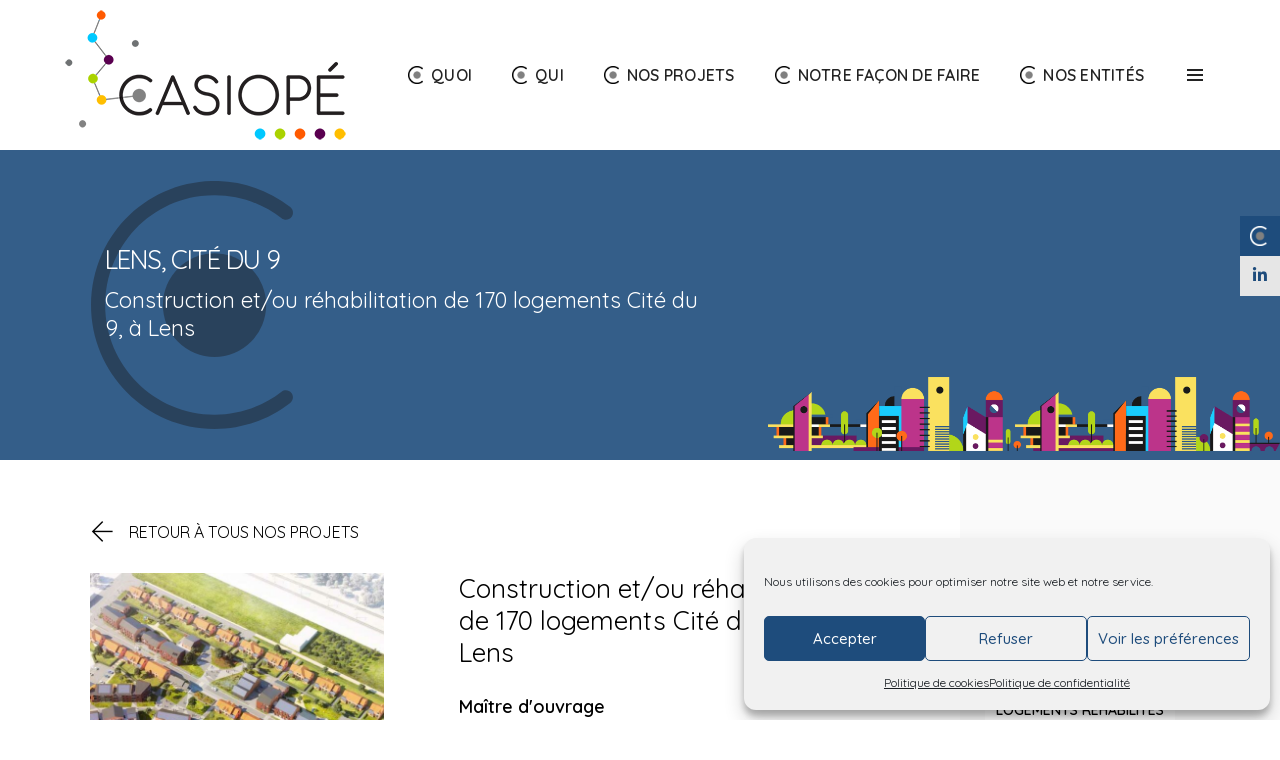

--- FILE ---
content_type: text/html; charset=UTF-8
request_url: https://www.casiope.fr/projet/construction-et-ou-rehabilitation-de-170-logements-cite-du-9-a-lens/
body_size: 15798
content:
<!DOCTYPE html>
<html class="no-js" lang="fr-FR">
<head>
	<meta charset="UTF-8">
    <meta http-equiv="X-UA-Compatible" content="IE=edge" />
    <meta name="viewport" content="width=device-width,initial-scale=1.0,maximum-scale=1" />
    <meta name="author" content="Agence Spritz - création de sites internet à Lille" />
    
    <link rel="apple-touch-icon" sizes="57x57" href="https://www.casiope.fr/wp-content/themes/spritz/img/apple-icon-57x57.png">
	<link rel="apple-touch-icon" sizes="60x60" href="https://www.casiope.fr/wp-content/themes/spritz/img/apple-icon-60x60.png">
	<link rel="apple-touch-icon" sizes="72x72" href="https://www.casiope.fr/wp-content/themes/spritz/img/apple-icon-72x72.png">
	<link rel="apple-touch-icon" sizes="76x76" href="https://www.casiope.fr/wp-content/themes/spritz/img/apple-icon-76x76.png">
	<link rel="apple-touch-icon" sizes="114x114" href="https://www.casiope.fr/wp-content/themes/spritz/img/apple-icon-114x114.png">
	<link rel="apple-touch-icon" sizes="120x120" href="https://www.casiope.fr/wp-content/themes/spritz/img/apple-icon-120x120.png">
	<link rel="apple-touch-icon" sizes="144x144" href="https://www.casiope.fr/wp-content/themes/spritz/img/apple-icon-144x144.png">
	<link rel="apple-touch-icon" sizes="152x152" href="https://www.casiope.fr/wp-content/themes/spritz/img/apple-icon-152x152.png">
	<link rel="apple-touch-icon" sizes="180x180" href="https://www.casiope.fr/wp-content/themes/spritz/img/apple-icon-180x180.png">
	<link rel="icon" type="image/png" sizes="192x192"  href="https://www.casiope.fr/wp-content/themes/spritz/img/android-icon-192x192.png">
	<link rel="icon" type="image/png" sizes="32x32" href="https://www.casiope.fr/wp-content/themes/spritz/img/favicon-32x32.png">
	<link rel="icon" type="image/png" sizes="96x96" href="https://www.casiope.fr/wp-content/themes/spritz/img/favicon-96x96.png">
	<link rel="icon" type="image/png" sizes="16x16" href="https://www.casiope.fr/wp-content/themes/spritz/img/favicon-16x16.png">
	<link rel="manifest" href="https://www.casiope.fr/wp-content/themes/spritz/img/manifest.json">
	<meta name="msapplication-TileColor" content="#ffffff">
	<meta name="msapplication-TileImage" content="https://www.casiope.fr/wp-content/themes/spritz/img/ms-icon-144x144.png">
	<meta name="theme-color" content="#ffffff">
	<link rel="shortcut icon" href="https://www.casiope.fr/wp-content/themes/spritz/img/favicon.ico">
    <!-- <link rel="preconnect" href="https://fonts.gstatic.com">  -->
	
<meta name='robots' content='index, follow, max-image-preview:large, max-snippet:-1, max-video-preview:-1' />
	<style>img:is([sizes="auto" i], [sizes^="auto," i]) { contain-intrinsic-size: 3000px 1500px }</style>
	
	<!-- This site is optimized with the Yoast SEO plugin v25.0 - https://yoast.com/wordpress/plugins/seo/ -->
	<title>Construction et/ou réhabilitation de 170 logements Cité du 9, à Lens</title>
	<meta name="description" content="Construction et / ou réhabilitation de 170 logements Cité du 9, rue Parmentier à Lens" />
	<link rel="canonical" href="https://www.casiope.fr/projet/construction-et-ou-rehabilitation-de-170-logements-cite-du-9-a-lens/" />
	<meta property="og:locale" content="fr_FR" />
	<meta property="og:type" content="article" />
	<meta property="og:title" content="Construction et/ou réhabilitation de 170 logements Cité du 9, à Lens" />
	<meta property="og:description" content="Construction et / ou réhabilitation de 170 logements Cité du 9, rue Parmentier à Lens" />
	<meta property="og:url" content="https://www.casiope.fr/projet/construction-et-ou-rehabilitation-de-170-logements-cite-du-9-a-lens/" />
	<meta property="og:site_name" content="Casiopé - Construire ensemble et faire sens" />
	<meta property="og:image" content="https://www.casiope.fr/wp-content/uploads/2022/05/casiope-3eme-opus-lens-cite-du-9-1.jpg" />
	<meta property="og:image:width" content="1200" />
	<meta property="og:image:height" content="667" />
	<meta property="og:image:type" content="image/jpeg" />
	<meta name="twitter:card" content="summary_large_image" />
	<meta name="twitter:title" content="Construction et/ou réhabilitation de 170 logements Cité du 9, à Lens" />
	<meta name="twitter:description" content="Construction et / ou réhabilitation de 170 logements Cité du 9, rue Parmentier à Lens" />
	<script type="application/ld+json" class="yoast-schema-graph">{"@context":"https://schema.org","@graph":[{"@type":"WebPage","@id":"https://www.casiope.fr/projet/construction-et-ou-rehabilitation-de-170-logements-cite-du-9-a-lens/","url":"https://www.casiope.fr/projet/construction-et-ou-rehabilitation-de-170-logements-cite-du-9-a-lens/","name":"Construction et/ou réhabilitation de 170 logements Cité du 9, à Lens","isPartOf":{"@id":"https://www.casiope.fr/#website"},"primaryImageOfPage":{"@id":"https://www.casiope.fr/projet/construction-et-ou-rehabilitation-de-170-logements-cite-du-9-a-lens/#primaryimage"},"image":{"@id":"https://www.casiope.fr/projet/construction-et-ou-rehabilitation-de-170-logements-cite-du-9-a-lens/#primaryimage"},"thumbnailUrl":"https://www.casiope.fr/wp-content/uploads/2022/05/casiope-3eme-opus-lens-cite-du-9-1.jpg","datePublished":"2022-06-07T09:50:22+00:00","description":"Construction et / ou réhabilitation de 170 logements Cité du 9, rue Parmentier à Lens","breadcrumb":{"@id":"https://www.casiope.fr/projet/construction-et-ou-rehabilitation-de-170-logements-cite-du-9-a-lens/#breadcrumb"},"inLanguage":"fr-FR","potentialAction":[{"@type":"ReadAction","target":["https://www.casiope.fr/projet/construction-et-ou-rehabilitation-de-170-logements-cite-du-9-a-lens/"]}]},{"@type":"ImageObject","inLanguage":"fr-FR","@id":"https://www.casiope.fr/projet/construction-et-ou-rehabilitation-de-170-logements-cite-du-9-a-lens/#primaryimage","url":"https://www.casiope.fr/wp-content/uploads/2022/05/casiope-3eme-opus-lens-cite-du-9-1.jpg","contentUrl":"https://www.casiope.fr/wp-content/uploads/2022/05/casiope-3eme-opus-lens-cite-du-9-1.jpg","width":1200,"height":667},{"@type":"BreadcrumbList","@id":"https://www.casiope.fr/projet/construction-et-ou-rehabilitation-de-170-logements-cite-du-9-a-lens/#breadcrumb","itemListElement":[{"@type":"ListItem","position":1,"name":"Accueil","item":"https://www.casiope.fr/"},{"@type":"ListItem","position":2,"name":"projets","item":"https://www.casiope.fr/projet/"},{"@type":"ListItem","position":3,"name":"Construction et/ou réhabilitation de 170 logements Cité du 9, à Lens"}]},{"@type":"WebSite","@id":"https://www.casiope.fr/#website","url":"https://www.casiope.fr/","name":"Casiopé - Construire ensemble et faire sens","description":"","publisher":{"@id":"https://www.casiope.fr/#organization"},"potentialAction":[{"@type":"SearchAction","target":{"@type":"EntryPoint","urlTemplate":"https://www.casiope.fr/?s={search_term_string}"},"query-input":{"@type":"PropertyValueSpecification","valueRequired":true,"valueName":"search_term_string"}}],"inLanguage":"fr-FR"},{"@type":"Organization","@id":"https://www.casiope.fr/#organization","name":"Casiopé","url":"https://www.casiope.fr/","logo":{"@type":"ImageObject","inLanguage":"fr-FR","@id":"https://www.casiope.fr/#/schema/logo/image/","url":"https://www.casiope.fr/wp-content/uploads/2021/09/logo-casiope@x2.png","contentUrl":"https://www.casiope.fr/wp-content/uploads/2021/09/logo-casiope@x2.png","width":562,"height":260,"caption":"Casiopé"},"image":{"@id":"https://www.casiope.fr/#/schema/logo/image/"}}]}</script>
	<!-- / Yoast SEO plugin. -->


<script type="text/javascript">
/* <![CDATA[ */
window._wpemojiSettings = {"baseUrl":"https:\/\/s.w.org\/images\/core\/emoji\/16.0.1\/72x72\/","ext":".png","svgUrl":"https:\/\/s.w.org\/images\/core\/emoji\/16.0.1\/svg\/","svgExt":".svg","source":{"concatemoji":"https:\/\/www.casiope.fr\/wp-includes\/js\/wp-emoji-release.min.js?ver=8f1e37f1de5749768bdfc2b300f21258"}};
/*! This file is auto-generated */
!function(s,n){var o,i,e;function c(e){try{var t={supportTests:e,timestamp:(new Date).valueOf()};sessionStorage.setItem(o,JSON.stringify(t))}catch(e){}}function p(e,t,n){e.clearRect(0,0,e.canvas.width,e.canvas.height),e.fillText(t,0,0);var t=new Uint32Array(e.getImageData(0,0,e.canvas.width,e.canvas.height).data),a=(e.clearRect(0,0,e.canvas.width,e.canvas.height),e.fillText(n,0,0),new Uint32Array(e.getImageData(0,0,e.canvas.width,e.canvas.height).data));return t.every(function(e,t){return e===a[t]})}function u(e,t){e.clearRect(0,0,e.canvas.width,e.canvas.height),e.fillText(t,0,0);for(var n=e.getImageData(16,16,1,1),a=0;a<n.data.length;a++)if(0!==n.data[a])return!1;return!0}function f(e,t,n,a){switch(t){case"flag":return n(e,"\ud83c\udff3\ufe0f\u200d\u26a7\ufe0f","\ud83c\udff3\ufe0f\u200b\u26a7\ufe0f")?!1:!n(e,"\ud83c\udde8\ud83c\uddf6","\ud83c\udde8\u200b\ud83c\uddf6")&&!n(e,"\ud83c\udff4\udb40\udc67\udb40\udc62\udb40\udc65\udb40\udc6e\udb40\udc67\udb40\udc7f","\ud83c\udff4\u200b\udb40\udc67\u200b\udb40\udc62\u200b\udb40\udc65\u200b\udb40\udc6e\u200b\udb40\udc67\u200b\udb40\udc7f");case"emoji":return!a(e,"\ud83e\udedf")}return!1}function g(e,t,n,a){var r="undefined"!=typeof WorkerGlobalScope&&self instanceof WorkerGlobalScope?new OffscreenCanvas(300,150):s.createElement("canvas"),o=r.getContext("2d",{willReadFrequently:!0}),i=(o.textBaseline="top",o.font="600 32px Arial",{});return e.forEach(function(e){i[e]=t(o,e,n,a)}),i}function t(e){var t=s.createElement("script");t.src=e,t.defer=!0,s.head.appendChild(t)}"undefined"!=typeof Promise&&(o="wpEmojiSettingsSupports",i=["flag","emoji"],n.supports={everything:!0,everythingExceptFlag:!0},e=new Promise(function(e){s.addEventListener("DOMContentLoaded",e,{once:!0})}),new Promise(function(t){var n=function(){try{var e=JSON.parse(sessionStorage.getItem(o));if("object"==typeof e&&"number"==typeof e.timestamp&&(new Date).valueOf()<e.timestamp+604800&&"object"==typeof e.supportTests)return e.supportTests}catch(e){}return null}();if(!n){if("undefined"!=typeof Worker&&"undefined"!=typeof OffscreenCanvas&&"undefined"!=typeof URL&&URL.createObjectURL&&"undefined"!=typeof Blob)try{var e="postMessage("+g.toString()+"("+[JSON.stringify(i),f.toString(),p.toString(),u.toString()].join(",")+"));",a=new Blob([e],{type:"text/javascript"}),r=new Worker(URL.createObjectURL(a),{name:"wpTestEmojiSupports"});return void(r.onmessage=function(e){c(n=e.data),r.terminate(),t(n)})}catch(e){}c(n=g(i,f,p,u))}t(n)}).then(function(e){for(var t in e)n.supports[t]=e[t],n.supports.everything=n.supports.everything&&n.supports[t],"flag"!==t&&(n.supports.everythingExceptFlag=n.supports.everythingExceptFlag&&n.supports[t]);n.supports.everythingExceptFlag=n.supports.everythingExceptFlag&&!n.supports.flag,n.DOMReady=!1,n.readyCallback=function(){n.DOMReady=!0}}).then(function(){return e}).then(function(){var e;n.supports.everything||(n.readyCallback(),(e=n.source||{}).concatemoji?t(e.concatemoji):e.wpemoji&&e.twemoji&&(t(e.twemoji),t(e.wpemoji)))}))}((window,document),window._wpemojiSettings);
/* ]]> */
</script>
<style id='wp-emoji-styles-inline-css' type='text/css'>

	img.wp-smiley, img.emoji {
		display: inline !important;
		border: none !important;
		box-shadow: none !important;
		height: 1em !important;
		width: 1em !important;
		margin: 0 0.07em !important;
		vertical-align: -0.1em !important;
		background: none !important;
		padding: 0 !important;
	}
</style>
<link rel='stylesheet' id='wp-block-library-css' href='https://www.casiope.fr/wp-includes/css/dist/block-library/style.min.css?ver=8f1e37f1de5749768bdfc2b300f21258' type='text/css' media='all' />
<style id='classic-theme-styles-inline-css' type='text/css'>
/*! This file is auto-generated */
.wp-block-button__link{color:#fff;background-color:#32373c;border-radius:9999px;box-shadow:none;text-decoration:none;padding:calc(.667em + 2px) calc(1.333em + 2px);font-size:1.125em}.wp-block-file__button{background:#32373c;color:#fff;text-decoration:none}
</style>
<style id='global-styles-inline-css' type='text/css'>
:root{--wp--preset--aspect-ratio--square: 1;--wp--preset--aspect-ratio--4-3: 4/3;--wp--preset--aspect-ratio--3-4: 3/4;--wp--preset--aspect-ratio--3-2: 3/2;--wp--preset--aspect-ratio--2-3: 2/3;--wp--preset--aspect-ratio--16-9: 16/9;--wp--preset--aspect-ratio--9-16: 9/16;--wp--preset--color--black: #000000;--wp--preset--color--cyan-bluish-gray: #abb8c3;--wp--preset--color--white: #ffffff;--wp--preset--color--pale-pink: #f78da7;--wp--preset--color--vivid-red: #cf2e2e;--wp--preset--color--luminous-vivid-orange: #ff6900;--wp--preset--color--luminous-vivid-amber: #fcb900;--wp--preset--color--light-green-cyan: #7bdcb5;--wp--preset--color--vivid-green-cyan: #00d084;--wp--preset--color--pale-cyan-blue: #8ed1fc;--wp--preset--color--vivid-cyan-blue: #0693e3;--wp--preset--color--vivid-purple: #9b51e0;--wp--preset--gradient--vivid-cyan-blue-to-vivid-purple: linear-gradient(135deg,rgba(6,147,227,1) 0%,rgb(155,81,224) 100%);--wp--preset--gradient--light-green-cyan-to-vivid-green-cyan: linear-gradient(135deg,rgb(122,220,180) 0%,rgb(0,208,130) 100%);--wp--preset--gradient--luminous-vivid-amber-to-luminous-vivid-orange: linear-gradient(135deg,rgba(252,185,0,1) 0%,rgba(255,105,0,1) 100%);--wp--preset--gradient--luminous-vivid-orange-to-vivid-red: linear-gradient(135deg,rgba(255,105,0,1) 0%,rgb(207,46,46) 100%);--wp--preset--gradient--very-light-gray-to-cyan-bluish-gray: linear-gradient(135deg,rgb(238,238,238) 0%,rgb(169,184,195) 100%);--wp--preset--gradient--cool-to-warm-spectrum: linear-gradient(135deg,rgb(74,234,220) 0%,rgb(151,120,209) 20%,rgb(207,42,186) 40%,rgb(238,44,130) 60%,rgb(251,105,98) 80%,rgb(254,248,76) 100%);--wp--preset--gradient--blush-light-purple: linear-gradient(135deg,rgb(255,206,236) 0%,rgb(152,150,240) 100%);--wp--preset--gradient--blush-bordeaux: linear-gradient(135deg,rgb(254,205,165) 0%,rgb(254,45,45) 50%,rgb(107,0,62) 100%);--wp--preset--gradient--luminous-dusk: linear-gradient(135deg,rgb(255,203,112) 0%,rgb(199,81,192) 50%,rgb(65,88,208) 100%);--wp--preset--gradient--pale-ocean: linear-gradient(135deg,rgb(255,245,203) 0%,rgb(182,227,212) 50%,rgb(51,167,181) 100%);--wp--preset--gradient--electric-grass: linear-gradient(135deg,rgb(202,248,128) 0%,rgb(113,206,126) 100%);--wp--preset--gradient--midnight: linear-gradient(135deg,rgb(2,3,129) 0%,rgb(40,116,252) 100%);--wp--preset--font-size--small: 13px;--wp--preset--font-size--medium: 20px;--wp--preset--font-size--large: 36px;--wp--preset--font-size--x-large: 42px;--wp--preset--spacing--20: 0.44rem;--wp--preset--spacing--30: 0.67rem;--wp--preset--spacing--40: 1rem;--wp--preset--spacing--50: 1.5rem;--wp--preset--spacing--60: 2.25rem;--wp--preset--spacing--70: 3.38rem;--wp--preset--spacing--80: 5.06rem;--wp--preset--shadow--natural: 6px 6px 9px rgba(0, 0, 0, 0.2);--wp--preset--shadow--deep: 12px 12px 50px rgba(0, 0, 0, 0.4);--wp--preset--shadow--sharp: 6px 6px 0px rgba(0, 0, 0, 0.2);--wp--preset--shadow--outlined: 6px 6px 0px -3px rgba(255, 255, 255, 1), 6px 6px rgba(0, 0, 0, 1);--wp--preset--shadow--crisp: 6px 6px 0px rgba(0, 0, 0, 1);}:where(.is-layout-flex){gap: 0.5em;}:where(.is-layout-grid){gap: 0.5em;}body .is-layout-flex{display: flex;}.is-layout-flex{flex-wrap: wrap;align-items: center;}.is-layout-flex > :is(*, div){margin: 0;}body .is-layout-grid{display: grid;}.is-layout-grid > :is(*, div){margin: 0;}:where(.wp-block-columns.is-layout-flex){gap: 2em;}:where(.wp-block-columns.is-layout-grid){gap: 2em;}:where(.wp-block-post-template.is-layout-flex){gap: 1.25em;}:where(.wp-block-post-template.is-layout-grid){gap: 1.25em;}.has-black-color{color: var(--wp--preset--color--black) !important;}.has-cyan-bluish-gray-color{color: var(--wp--preset--color--cyan-bluish-gray) !important;}.has-white-color{color: var(--wp--preset--color--white) !important;}.has-pale-pink-color{color: var(--wp--preset--color--pale-pink) !important;}.has-vivid-red-color{color: var(--wp--preset--color--vivid-red) !important;}.has-luminous-vivid-orange-color{color: var(--wp--preset--color--luminous-vivid-orange) !important;}.has-luminous-vivid-amber-color{color: var(--wp--preset--color--luminous-vivid-amber) !important;}.has-light-green-cyan-color{color: var(--wp--preset--color--light-green-cyan) !important;}.has-vivid-green-cyan-color{color: var(--wp--preset--color--vivid-green-cyan) !important;}.has-pale-cyan-blue-color{color: var(--wp--preset--color--pale-cyan-blue) !important;}.has-vivid-cyan-blue-color{color: var(--wp--preset--color--vivid-cyan-blue) !important;}.has-vivid-purple-color{color: var(--wp--preset--color--vivid-purple) !important;}.has-black-background-color{background-color: var(--wp--preset--color--black) !important;}.has-cyan-bluish-gray-background-color{background-color: var(--wp--preset--color--cyan-bluish-gray) !important;}.has-white-background-color{background-color: var(--wp--preset--color--white) !important;}.has-pale-pink-background-color{background-color: var(--wp--preset--color--pale-pink) !important;}.has-vivid-red-background-color{background-color: var(--wp--preset--color--vivid-red) !important;}.has-luminous-vivid-orange-background-color{background-color: var(--wp--preset--color--luminous-vivid-orange) !important;}.has-luminous-vivid-amber-background-color{background-color: var(--wp--preset--color--luminous-vivid-amber) !important;}.has-light-green-cyan-background-color{background-color: var(--wp--preset--color--light-green-cyan) !important;}.has-vivid-green-cyan-background-color{background-color: var(--wp--preset--color--vivid-green-cyan) !important;}.has-pale-cyan-blue-background-color{background-color: var(--wp--preset--color--pale-cyan-blue) !important;}.has-vivid-cyan-blue-background-color{background-color: var(--wp--preset--color--vivid-cyan-blue) !important;}.has-vivid-purple-background-color{background-color: var(--wp--preset--color--vivid-purple) !important;}.has-black-border-color{border-color: var(--wp--preset--color--black) !important;}.has-cyan-bluish-gray-border-color{border-color: var(--wp--preset--color--cyan-bluish-gray) !important;}.has-white-border-color{border-color: var(--wp--preset--color--white) !important;}.has-pale-pink-border-color{border-color: var(--wp--preset--color--pale-pink) !important;}.has-vivid-red-border-color{border-color: var(--wp--preset--color--vivid-red) !important;}.has-luminous-vivid-orange-border-color{border-color: var(--wp--preset--color--luminous-vivid-orange) !important;}.has-luminous-vivid-amber-border-color{border-color: var(--wp--preset--color--luminous-vivid-amber) !important;}.has-light-green-cyan-border-color{border-color: var(--wp--preset--color--light-green-cyan) !important;}.has-vivid-green-cyan-border-color{border-color: var(--wp--preset--color--vivid-green-cyan) !important;}.has-pale-cyan-blue-border-color{border-color: var(--wp--preset--color--pale-cyan-blue) !important;}.has-vivid-cyan-blue-border-color{border-color: var(--wp--preset--color--vivid-cyan-blue) !important;}.has-vivid-purple-border-color{border-color: var(--wp--preset--color--vivid-purple) !important;}.has-vivid-cyan-blue-to-vivid-purple-gradient-background{background: var(--wp--preset--gradient--vivid-cyan-blue-to-vivid-purple) !important;}.has-light-green-cyan-to-vivid-green-cyan-gradient-background{background: var(--wp--preset--gradient--light-green-cyan-to-vivid-green-cyan) !important;}.has-luminous-vivid-amber-to-luminous-vivid-orange-gradient-background{background: var(--wp--preset--gradient--luminous-vivid-amber-to-luminous-vivid-orange) !important;}.has-luminous-vivid-orange-to-vivid-red-gradient-background{background: var(--wp--preset--gradient--luminous-vivid-orange-to-vivid-red) !important;}.has-very-light-gray-to-cyan-bluish-gray-gradient-background{background: var(--wp--preset--gradient--very-light-gray-to-cyan-bluish-gray) !important;}.has-cool-to-warm-spectrum-gradient-background{background: var(--wp--preset--gradient--cool-to-warm-spectrum) !important;}.has-blush-light-purple-gradient-background{background: var(--wp--preset--gradient--blush-light-purple) !important;}.has-blush-bordeaux-gradient-background{background: var(--wp--preset--gradient--blush-bordeaux) !important;}.has-luminous-dusk-gradient-background{background: var(--wp--preset--gradient--luminous-dusk) !important;}.has-pale-ocean-gradient-background{background: var(--wp--preset--gradient--pale-ocean) !important;}.has-electric-grass-gradient-background{background: var(--wp--preset--gradient--electric-grass) !important;}.has-midnight-gradient-background{background: var(--wp--preset--gradient--midnight) !important;}.has-small-font-size{font-size: var(--wp--preset--font-size--small) !important;}.has-medium-font-size{font-size: var(--wp--preset--font-size--medium) !important;}.has-large-font-size{font-size: var(--wp--preset--font-size--large) !important;}.has-x-large-font-size{font-size: var(--wp--preset--font-size--x-large) !important;}
:where(.wp-block-post-template.is-layout-flex){gap: 1.25em;}:where(.wp-block-post-template.is-layout-grid){gap: 1.25em;}
:where(.wp-block-columns.is-layout-flex){gap: 2em;}:where(.wp-block-columns.is-layout-grid){gap: 2em;}
:root :where(.wp-block-pullquote){font-size: 1.5em;line-height: 1.6;}
</style>
<link rel='stylesheet' id='contact-form-7-css' href='https://www.casiope.fr/wp-content/plugins/contact-form-7/includes/css/styles.css?ver=6.0.6' type='text/css' media='all' />
<link rel='stylesheet' id='cmplz-general-css' href='https://www.casiope.fr/wp-content/plugins/complianz-gdpr/assets/css/cookieblocker.min.css?ver=1749050439' type='text/css' media='all' />
<link rel='stylesheet' id='spritz_animate-css' href='https://www.casiope.fr/wp-content/themes/spritz/src/vendor_assets/css/animate.css?ver=5.0.0' type='text/css' media='all' />
<link rel='stylesheet' id='spritz_bootstrap-css' href='https://www.casiope.fr/wp-content/themes/spritz/src/vendor_assets/css/bootstrap.min.css?ver=5.0.0' type='text/css' media='all' />
<link rel='stylesheet' id='spritz_line-icons-css' href='https://www.casiope.fr/wp-content/themes/spritz/src/vendor_assets/css/et-line-icons.css?ver=5.0.0' type='text/css' media='all' />
<link rel='stylesheet' id='spritz_font-awesome-css' href='https://www.casiope.fr/wp-content/themes/spritz/src/vendor_assets/css/font-awesome.min.css?ver=5.0.0' type='text/css' media='all' />
<link rel='stylesheet' id='spritz_flaticon-css' href='https://www.casiope.fr/wp-content/themes/spritz/src/vendor_assets/fonts/flaticon/font/flaticon.css?ver=5.0.0' type='text/css' media='all' />
<link rel='stylesheet' id='spritz_themify-icons-css' href='https://www.casiope.fr/wp-content/themes/spritz/src/vendor_assets/css/themify-icons.css?ver=5.0.0' type='text/css' media='all' />
<link rel='stylesheet' id='spritz_swiper-css' href='https://www.casiope.fr/wp-content/themes/spritz/src/vendor_assets/css/swiper.min.css?ver=5.0.0' type='text/css' media='all' />
<link rel='stylesheet' id='spritz_justified-gallery-css' href='https://www.casiope.fr/wp-content/themes/spritz/src/vendor_assets/css/justified-gallery.min.css?ver=5.0.0' type='text/css' media='all' />
<link rel='stylesheet' id='spritz_magnific-popup-css' href='https://www.casiope.fr/wp-content/themes/spritz/src/vendor_assets/css/magnific-popup.css?ver=5.0.0' type='text/css' media='all' />
<link rel='stylesheet' id='spritz_bootsnav-css' href='https://www.casiope.fr/wp-content/themes/spritz/src/vendor_assets/css/bootsnav.css?ver=5.0.0' type='text/css' media='all' />
<link rel='stylesheet' id='spritz_theme_styles-css' href='https://www.casiope.fr/wp-content/themes/spritz/src/style.css?ver=5.0.0' type='text/css' media='all' />
<link rel='stylesheet' id='spritz_wp_styles-css' href='https://www.casiope.fr/wp-content/themes/spritz/style.css?ver=5.0.0' type='text/css' media='all' />
<style id='akismet-widget-style-inline-css' type='text/css'>

			.a-stats {
				--akismet-color-mid-green: #357b49;
				--akismet-color-white: #fff;
				--akismet-color-light-grey: #f6f7f7;

				max-width: 350px;
				width: auto;
			}

			.a-stats * {
				all: unset;
				box-sizing: border-box;
			}

			.a-stats strong {
				font-weight: 600;
			}

			.a-stats a.a-stats__link,
			.a-stats a.a-stats__link:visited,
			.a-stats a.a-stats__link:active {
				background: var(--akismet-color-mid-green);
				border: none;
				box-shadow: none;
				border-radius: 8px;
				color: var(--akismet-color-white);
				cursor: pointer;
				display: block;
				font-family: -apple-system, BlinkMacSystemFont, 'Segoe UI', 'Roboto', 'Oxygen-Sans', 'Ubuntu', 'Cantarell', 'Helvetica Neue', sans-serif;
				font-weight: 500;
				padding: 12px;
				text-align: center;
				text-decoration: none;
				transition: all 0.2s ease;
			}

			/* Extra specificity to deal with TwentyTwentyOne focus style */
			.widget .a-stats a.a-stats__link:focus {
				background: var(--akismet-color-mid-green);
				color: var(--akismet-color-white);
				text-decoration: none;
			}

			.a-stats a.a-stats__link:hover {
				filter: brightness(110%);
				box-shadow: 0 4px 12px rgba(0, 0, 0, 0.06), 0 0 2px rgba(0, 0, 0, 0.16);
			}

			.a-stats .count {
				color: var(--akismet-color-white);
				display: block;
				font-size: 1.5em;
				line-height: 1.4;
				padding: 0 13px;
				white-space: nowrap;
			}
		
</style>
<script type="text/javascript" src="https://www.casiope.fr/wp-content/themes/spritz/src/vendor_assets/js/jquery.js?ver=5.0.0" id="jquery-js"></script>
<link rel="https://api.w.org/" href="https://www.casiope.fr/wp-json/" /><link rel="EditURI" type="application/rsd+xml" title="RSD" href="https://www.casiope.fr/xmlrpc.php?rsd" />
<link rel='shortlink' href='https://www.casiope.fr/?p=271' />
<link rel="alternate" title="oEmbed (JSON)" type="application/json+oembed" href="https://www.casiope.fr/wp-json/oembed/1.0/embed?url=https%3A%2F%2Fwww.casiope.fr%2Fprojet%2Fconstruction-et-ou-rehabilitation-de-170-logements-cite-du-9-a-lens%2F" />
<link rel="alternate" title="oEmbed (XML)" type="text/xml+oembed" href="https://www.casiope.fr/wp-json/oembed/1.0/embed?url=https%3A%2F%2Fwww.casiope.fr%2Fprojet%2Fconstruction-et-ou-rehabilitation-de-170-logements-cite-du-9-a-lens%2F&#038;format=xml" />
			<style>.cmplz-hidden {
					display: none !important;
				}</style><meta name="generator" content="Powered by WPBakery Page Builder - drag and drop page builder for WordPress."/>
<noscript><style> .wpb_animate_when_almost_visible { opacity: 1; }</style></noscript></head>

<body data-cmplz=1 class="wp-singular projets-template-default single single-projets postid-271 wp-theme-spritz wpb-js-composer js-comp-ver-6.9.0 vc_responsive">

<!-- start Loader -->
<div id="loader-wrapper">
    <div id="loader">
        <img class="" src="https://www.casiope.fr/wp-content/uploads/2022/06/loader-casiope.png" data-rjs="https://www.casiope.fr/wp-content/uploads/2022/06/loader-casiope.png" alt="Construire ensemble et faire sens">
    </div>
    <div class="loader-section section-left"></div>
    <div class="loader-section section-right"></div>
</div>
<!-- end Loader -->
   
<header>
    <!-- start navigation -->
    <nav class="navbar navbar-default bootsnav navbar-top header-light background-white nav-box-width navbar-expand-lg full-width-pull-menu no-transition">
        <div class="container-fluid nav-header-container">
            <!-- start logo -->
            <div class="col-auto pl-0">
                <a href="https://www.casiope.fr" title="Construire ensemble et faire sens" class="logo"><img src="https://www.casiope.fr/wp-content/uploads/2021/09/logo-casiope.png" data-rjs="https://www.casiope.fr/wp-content/uploads/2021/09/logo-casiope@x2.png" class="logo-dark default" alt="Casiopé &#8211; Construire ensemble et faire sens"><img src="https://www.casiope.fr/wp-content/uploads/2021/09/logo-casiope-light.png" data-rjs="https://www.casiope.fr/wp-content/uploads/2021/09/logo-casiope-light@x2.png" alt="Construire ensemble et faire sens" class="logo-light"></a>
            </div>
            <!-- end logo -->
            <div class="col accordion-menu pr-0 pr-md-3 d-none d-lg-block">
                <button type="button" class="navbar-toggler collapsed" data-toggle="collapse" data-target="#navbar-collapse-toggle-1">
                    <span class="sr-only">toggle navigation</span>
                    <span class="icon-bar"></span>
                    <span class="icon-bar"></span>
                    <span class="icon-bar"></span>
                </button>
                <div class="navbar-collapse collapse justify-content-end" id="navbar-collapse-toggle-1">
                    <ul id="accordion" class="nav navbar-nav no-margin alt-font text-large" data-in="fadeIn" data-out="fadeOut"><li id="menu-item-78" class="menu-item menu-item-type-custom menu-item-object-custom menu-item-78"><img src="https://www.casiope.fr/wp-content/themes/spritz/src/img/C-Casiope-lettrine-noir.png"  class="lazy margin-3px-right height-18px" /><a href="/#quoi">quoi</a></li>
<li id="menu-item-79" class="menu-item menu-item-type-custom menu-item-object-custom menu-item-79"><img src="https://www.casiope.fr/wp-content/themes/spritz/src/img/C-Casiope-lettrine-noir.png"  class="lazy margin-3px-right height-18px" /><a href="/#qui">qui</a></li>
<li id="menu-item-488" class="current-menu-parent menu-item menu-item-type-post_type_archive menu-item-object-projets menu-item-488"><img src="https://www.casiope.fr/wp-content/themes/spritz/src/img/C-Casiope-lettrine-noir.png"  class="lazy margin-3px-right height-18px" /><a href="https://www.casiope.fr/projet/">nos projets</a></li>
<li id="menu-item-81" class="menu-item menu-item-type-custom menu-item-object-custom menu-item-81"><img src="https://www.casiope.fr/wp-content/themes/spritz/src/img/C-Casiope-lettrine-noir.png"  class="lazy margin-3px-right height-18px" /><a href="/#facon-de-faire">notre façon de faire</a></li>
<li id="menu-item-82" class="menu-item menu-item-type-custom menu-item-object-custom menu-item-82"><img src="https://www.casiope.fr/wp-content/themes/spritz/src/img/C-Casiope-lettrine-noir.png"  class="lazy margin-3px-right height-18px" /><a href="/#entites">Nos entités</a></li>
</ul>                </div>
            </div>
            <div class="col-auto pr-0">
                <button class="navbar-toggler mobile-toggle d-inline-block" type="button" id="open-button" data-toggle="collapse" data-target=".navbar-collapse">
                    <span></span>
                    <span></span>
                    <span></span>
                </button>
                <div class="menu-wrap full-screen no-padding d-md-flex">
                    <div class="col-md-6 p-0 d-none d-md-block"> 
                        <div class="cover-background bg-primary full-screen">     
                            <div class="opacity-light bg-extra-dark-gray"></div>
                            <div class="position-absolute height-100 width-100 text-center">
                                <div class="display-table height-100 width-100">
                                    <div class="display-table-cell height-100 width-100 vertical-align-middle position-relative">
                                        <a href="https://www.casiope.fr"><img alt="Construire ensemble et faire sens" height="215px" class="lazy menu-loader" data-src="https://www.casiope.fr/wp-content/uploads/2022/06/loader-casiope.png"></a>
                                    </div>
                                </div>                                                            
                            </div>                                                    
                        </div>
                    </div>
                    <div class="col-md-6 p-0 bg-white full-screen text-left">
                        <div class="position-absolute height-100 width-100 overflow-auto">
                            <div class="display-table height-100 width-100">
                                <div class="display-table-cell height-100 width-100 vertical-align-middle padding-fourteen-lr alt-font link-style-2 md-padding-seven-lr sm-padding-15px-lr">
                                    <ul class="font-weight-600 sm-no-padding-left"><li id="menu-item-107" class="inner-link menu-item menu-item-type-custom menu-item-object-custom menu-item-107"><img src="https://www.casiope.fr/wp-content/themes/spritz/src/img/C-Casiope-lettrine-noir.png"  class="lazy margin-10px-right height-20px" /><a href="/#quoi">quoi</a></li>
<li id="menu-item-296" class="menu-item menu-item-type-post_type_archive menu-item-object-collaborateurs menu-item-296"><img src="https://www.casiope.fr/wp-content/themes/spritz/src/img/C-Casiope-lettrine-noir.png"  class="lazy margin-10px-right height-20px" /><a href="https://www.casiope.fr/collaborateur/">qui l’équipe</a></li>
<li id="menu-item-317" class="current-menu-parent menu-item menu-item-type-post_type_archive menu-item-object-projets menu-item-317"><img src="https://www.casiope.fr/wp-content/themes/spritz/src/img/C-Casiope-lettrine-noir.png"  class="lazy margin-10px-right height-20px" /><a href="https://www.casiope.fr/projet/">nos projets</a></li>
<li id="menu-item-110" class="inner-link menu-item menu-item-type-custom menu-item-object-custom menu-item-110"><img src="https://www.casiope.fr/wp-content/themes/spritz/src/img/C-Casiope-lettrine-noir.png"  class="lazy margin-10px-right height-20px" /><a href="/#facon-de-faire">notre façon de faire</a></li>
<li id="menu-item-111" class="inner-link menu-item menu-item-type-custom menu-item-object-custom menu-item-111"><img src="https://www.casiope.fr/wp-content/themes/spritz/src/img/C-Casiope-lettrine-noir.png"  class="lazy margin-10px-right height-20px" /><a href="/#entites">nos entités</a></li>
<li id="menu-item-492" class="menu-item menu-item-type-post_type menu-item-object-page menu-item-492"><img src="https://www.casiope.fr/wp-content/themes/spritz/src/img/C-Casiope-lettrine-noir.png"  class="lazy margin-10px-right height-20px" /><a href="https://www.casiope.fr/contact/">ici pour nous contacter</a></li>
</ul>                                                                        <!-- start social links -->
                                        <div class="margin-fifteen-top padding-35px-left sm-no-padding-left">
                                            <div class="icon-social-medium margin-three-bottom">
                                                                                                <a href="https://www.linkedin.com/company/casiop%C3%A9/" title="Linkedin" target="_blank" rel="noreferrer" class="text-extra-dark-gray text-deep-pink-hover margin-one-lr"><i class="fab fa-linkedin"></i></a>                                                                                                                                                                                            </div>
                                        </div>
                                    <!-- start social links -->
                                                                    </div>
                            </div>
                        </div>
                        <button class="close-button-menu" id="close-button"></button>
                    </div>
                    <img data-src="https://www.casiope.fr/wp-content/themes/spritz/src/img/backgrounds/illustration-casiope-panoramique.png" alt="Casiopé &#8211; Construire ensemble et faire sens" class="width-100 lazy illustration-menu-lateral" />
                </div>
            </div>
        </div>
    </nav>
    <!-- end navigation --> 
</header>
		<section class="wow fadeIn background-cover-center top-space lazy ">
			<div class="bg-full-primary"></div>
			<div class="container-fluid">
				<div class="row align-items-center left-sidebar">
					<div class="col-12 col-lg-7 d-flex padding-60px-lr md-padding-15px-lr justify-content-center flex-column text-left extra-small-screen">
						<!-- start page title -->
						<h1 class="text-white-2 title-medium letter-spacing-minus-1 text-uppercase margin-10px-bottom">Lens, Cité du 9</h1>
						<h2 class="text-white-2 text-supra-large">Construction et/ou réhabilitation de 170 logements Cité du 9, à Lens</h2>
						<!-- end page title -->
					</div>
				</div>
			</div>
		</section>

		<section class="wow fadeIn no-padding-top no-padding-bottom position-relative sticky-sidebar fiche-projet overflow-visible">
			<div class="container-fluid">
				<div class="row flex-lg-row-reverse flex-column-reverse">
					<aside class="col-12 col-lg-3 standard-paddings bg-light-gray">
						<div class="sidebar-item sidesticky d-inline-block width-100">
							<div class="make-me-sticky">
																	<div class="bloc-caracteristiques">
										<h3>Catégorie(s)</h3>
										<div class="tag-cloud margin-15px-tb">
											<a href="/projet/?filter_type=amenagement-urbaine">Aménagement urbain</a><a href="/projet/?filter_type=logements-neufs">Logements neufs</a><a href="/projet/?filter_type=logements-rehabilites">Logements réhabilités</a>										</div>
									</div>
																									<div class="bloc-caracteristiques">
										<h3>Tag(s)</h3>
										<div class="tag-cloud margin-15px-tb">
											<a href="/tag_projet/bim">BIM</a><a href="/tag_projet/3eme-revolution-industrielle">Rev3</a><a href="/tag_projet/site-remarquable">Site remarquable</a>										</div>
									</div>
																									<div class="bloc-caracteristiques">
										<h3>Réalisé par</h3>
										<p>Claire MALADRY, Jérôme LABBAYE, Anna MICHEL</p>
									</div>
								
								
																	<div class="bloc-caracteristiques">
										<h3>Groupement de conception réalisation</h3>
										<p>Septentrionale de construction / Miroux / Agence Houyez / Atelier MA / HDM / BioClim / Acoustique & Environnement</p>
									</div>
																									<div class="bloc-caracteristiques">
										<h3>Ils ont dit</h3>
										<p>Fabrice DOMER, chargé d'opérations neuves, Maisons & Cités :<br />
"Équipe aux multiples facettes faisant preuve d'une grande disponibilité, d'un dynamisme certain et réunissant toutes les compétences professionnelles pour mener à terme ce projet ambitieux.  Des qualités indispensables pour réaliser des missions d'assistance à maitrise d'ouvrage."<br />
<br />
<br />
Franck Mac Farlane, Responsable expertise technique, Maisons & Cités :<br />
"Le travail réalisé, l'esprit de synthèse, la pédagogie employée et l'implication dans cette opération de la part de 3ème Opus ont été en tout point exemplaire et remarquable. Nous ne pouvons que les féliciter à ce jour, sur cette opération particulière "Rev 3", pour tout le travail abattu !"<br />
<br />
<br />
Grégory Stassievitch, Responsable appui technique et innovation, Maisons & Cités :<br />
"Le travail effectué par le groupe Casiopé sur ce dossier est vraiment de qualité. Réactivité, efficacité, sont pour moi les atouts majeurs du travail fourni. Merci à Anna, Claire et Jérôme pour ce partenariat et cet excellent travail."</p>
									</div>
																									<!-- <div class="bloc-caracteristiques related-projects">
									<h3>Projets similaires</h3>
									<div class="position-relative">
										<div class="swiper-slider-clients swiper-container black-move padding-25px-tb">
											<div class="swiper-wrapper">
												<div class="swiper-slide text-center logo-client-wrapper"><a href="https://www.casiope.fr/projet/regroupement-des-ecoles-chopin-et-copernic-a-waziers/"><img width="120" height="120" src="https://www.casiope.fr/wp-content/uploads/2022/05/casiope-3eme-opus-waziers-ecoles-01-150x150.jpg" class="rounded-circle" title="Regroupement des écoles Chopin et Copernic à Waziers" /></a></div><div class="swiper-slide text-center logo-client-wrapper"><a href="https://www.casiope.fr/projet/programme-mixte-a-chailly-en-biere/"><img width="120" height="120" src="https://www.casiope.fr/wp-content/uploads/2022/05/casiope-3eme-opus-chailly-pgmixte-01-150x150.jpg" class="rounded-circle" title="Programme mixte à Chailly-en-Bière" /></a></div><div class="swiper-slide text-center logo-client-wrapper"><a href="https://www.casiope.fr/projet/etude-urbaine-de-deux-ilots-a-lillers/"><img width="120" height="120" src="https://www.casiope.fr/wp-content/uploads/2022/05/casiope-3eme-opus-lillers-2ilots-01-150x150.jpg" class="rounded-circle" title="Étude urbaine de deux îlots à Lillers" /></a></div><div class="swiper-slide text-center logo-client-wrapper"><a href="https://www.casiope.fr/projet/requalification-du-marche-couvert-de-charleville-mezieres/"><img width="120" height="120" src="https://www.casiope.fr/wp-content/uploads/2022/03/vignette-casiope.jpg" class="rounded-circle" title="Requalification du marché couvert de Charleville-Mézières." /></a></div>											</div>
										</div>
										<div class="swiper-pagination d-none"></div>
										<div class="swiper-button-next slider-long-arrow-white position-absolute"></div>
										<div class="swiper-button-prev slider-long-arrow-white position-absolute"></div>
									</div>
								</div> -->
								
															</div>
						</div>
					</aside>
					<main class="content content-section col-12 col-lg-9 padding-60px-all md-padding-30px-all left-sidebar md-margin-60px-bottom sm-margin-10px-bottom lg-padding-15-left md-padding-15px-lr position-relative">
						<div class="row">
							<div class="col-12 margin-25px-bottom padding-60px-lr md-padding-15px-lr">
								<a href="/projet" class="d-inline-flex align-items-center text-black text-uppercase"><i class="ti-arrow-left icon-small margin-15px-right"></i>Retour à tous nos projets</a>
							</div>
						</div>
						<div class="row">
							<div class="col-lg-5 padding-60px-left md-padding-15px-lr">
								<div id="myCarousel" class="carousel slide">
									<!-- main slider carousel items -->
									<div class="carousel-inner">
																					<div class="active carousel-item" data-slide-number="0">
												<a href="https://www.casiope.fr/wp-content/uploads/2022/05/casiope-3eme-opus-lens-cite-du-9-1.jpg" data-group="271" class="lightbox-group-gallery-item">
													<img src="https://www.casiope.fr/wp-content/uploads/2022/05/casiope-3eme-opus-lens-cite-du-9-1-600x600.jpg" alt="Construction et/ou réhabilitation de 170 logements Cité du 9, à Lens" class="img-fluid">
												</a>
											</div>
																															<div class="carousel-item" data-slide-number="1">
												<a href="https://www.casiope.fr/wp-content/uploads/2022/05/casiope-3eme-opus-lens-cite-du-9-2.jpg" data-group="271" class="lightbox-group-gallery-item">
													<img src="https://www.casiope.fr/wp-content/uploads/2022/05/casiope-3eme-opus-lens-cite-du-9-2-600x600.jpg" alt="casiope-3eme-opus-lens-cite-du-9-2" class="img-fluid">
												</a>
											</div>
																																																	</div>
									<!-- main slider carousel nav controls -->

									<ul class="carousel-indicators list-inline">
																					<li class="list-inline-item active">
												<a id="carousel-selector-0" class="selected" data-slide-to="0" data-target="#myCarousel">
													<img src="https://www.casiope.fr/wp-content/uploads/2022/05/casiope-3eme-opus-lens-cite-du-9-1-600x600.jpg" alt="Construction et/ou réhabilitation de 170 logements Cité du 9, à Lens" class="img-fluid">
												</a>
											</li>
																															<li class="list-inline-item">
												<a id="carousel-selector-1" data-slide-to="1" data-target="#myCarousel">
													<img src="https://www.casiope.fr/wp-content/uploads/2022/05/casiope-3eme-opus-lens-cite-du-9-2-600x600.jpg" alt="casiope-3eme-opus-lens-cite-du-9-2" class="img-fluid">
												</a>
											</li>
																													</ul>
								</div>
							</div>
							<div class="col-lg-7 padding-60px-lr md-padding-15px-lr">
								<h2 class="title-medium">Construction et/ou réhabilitation de 170 logements Cité du 9, à Lens</h2>

																	<div class="bloc-caracteristiques">
										<h3>Maître d'ouvrage</h3>
										<p>Maisons et Cités</p>
									</div>
																									<div class="bloc-caracteristiques">
										<h3>Missions</h3>
										<p>Études des besoins / Faisabilité, Gestion de procédure, Pilotage études</p>
									</div>
								
																	<div class="bloc-caracteristiques">
										<h3>Procédures</h3>
										<p>Conception réalisation, Dialogue compétitif</p>
									</div>
								
								<div class="d-flex surface-prix-annee">
																												<div class="bloc-caracteristiques">
											<h3>Montant</h3>
											<p class="mb-0">22 700 000 € HT</p>
										</div>
																												<div class="bloc-caracteristiques">
											<h3>Année</h3>
											<p class="mb-0">2016 - 2019</p>
										</div>
																	</div>
							</div>
						</div>

						<div class="row">
							<div class="col-lg-12 padding-60px-lr md-padding-15px-lr">
																	<div class="bloc-caracteristiques bloc-border-top">
										<h3>Caractéristiques de l'opération</h3>
										<p>L’opération, qui intègre les principes de la Troisième Révolution Industrielle, consiste en la restructuration d’un îlot de logements miniers, dont une partie référencée Unesco. Les travaux comporteront de la démolition, de la construction neuve et de la réhabilitation pour former un ensemble de l’ordre de 170 logements et de quelques locaux d’activité. L’objectif est de produire une opération innovante, emblématique et duplicable sur le patrimoine minier notamment.<br />
Dans un objectif énergétique de 7 €/m²/an, l’îlot est fourni en énergie par un réseau de chaleur privé alimenté par une « maison des énergies », véritable poumon de la cité minière.<br />
Troisième Révolution Industrielle</p>
									</div>
								
																									<div class="bloc-caracteristiques entites">
										<h3>Contact</h3>
										<p>Grégory STASSIEVITCH, gregory.stassievitch@maisonsetcites.fr, 06 67 06 74 83</p>
									</div>
								
																	<div class="bloc-caracteristiques entites">
										<h3>Entité(s)</h3>
										<a class="" href="https://www.casiope.fr/entite/3eme-opus/">3ème Opus</a>, <a class="" href="https://www.casiope.fr/entite/dyapazon/">Dyapazon</a>									</div>
															</div>
						</div>
						<img data-src="https://www.casiope.fr/wp-content/themes/spritz/src/img/picto-concept.png" class="lazy back-image right top-50 objects-parallax" data-vitesse="0.5" alt="Construire ensemble et faire sens" />
					</main>

				</div>
			</div>
			<!-- end filter content -->
		</section>



<section class="wow fadeIn p-0">
    <img data-src="https://www.casiope.fr/wp-content/themes/spritz/src/img/backgrounds/illustration-casiope-panoramique.png" alt="Construire ensemble et faire sens" class="width-100 lazy" />
</section>
<footer class="footer-clean-dark bg-light-gray minimal-paddings"> 

    <div id="nous-contacter" class="row justify-content-center">
        <div class="col-12 col-lg-7 text-center margin-40px-bottom sm-margin-20px-bottom">
            <div class="position-relative overflow-hidden w-80 md-width-100">
                <h2 class="title-extra-medium"><img data-src="https://www.casiope.fr/wp-content/themes/spritz/src/img/C-Casiope-lettrine-noir@2x.png" src="https://www.casiope.fr/wp-content/themes/spritz/src/img/C-Casiope-lettrine-noir.png" alt="C'est ici pour nous contacter" class="lazy margin-5px-right width-50px" /> ici pour nous contacter</h2>
            </div>
        </div>
    </div>
            
    <div class="footer-widget-area padding-40px-bottom sm-padding-30px-bottom">
        <div class="container">
            <div class="row">
                <!-- start logo -->
                <div class="col-lg-3 col-md-6 widget border-right border-color-medium-dark-gray md-no-border-right md-margin-30px-bottom text-center text-md-left">
                    <a href="https://www.casiope.fr" class="d-inline-block"><img class="footer-logo lazy" src="https://www.casiope.fr/wp-content/uploads/2021/09/logo-casiope-light.png" data-rjs="https://www.casiope.fr/wp-content/uploads/2021/09/logo-casiope-light@x2.png" alt="Construire ensemble et faire sens"></a>
                </div>
                <!-- end logo -->
                <!-- start contact information -->
                <div class="col-lg-3 col-md-6 widget border-right border-color-medium-dark-gray padding-45px-left md-padding-15px-left md-no-border-right md-margin-30px-bottom text-center text-md-left">
                    <div class="widget-title text-small text-uppercase text-black margin-15px-bottom font-weight-600">Passez nous voir</div>
                    <div class="text-small line-height-20 width-75 sm-width-100">17 rue des ponts de Comines,<br /> 59000 Lille</div>                    
                    <div class="widget-title text-small text-uppercase text-black margin-15px-top margin-15px-bottom font-weight-600">Appelez-nous</div>
                    <div class="text-small line-height-20"><a href="mailto:&#99;o&#110;&#116;act&#64;&#99;&#97;si&#111;pe.fr" class="text-black">co&#110;tac&#116;&#64;&#99;&#97;&#115;&#105;o&#112;&#101;.&#102;&#114;</a></div>                    <div class="text-small line-height-20">06 12 30 65 06</div>					<a class="text-small text-decoration-underline" href="/contact">Nous écrire</a>
                </div>
                <!-- end contact information -->
                <!-- start social media -->
                <div class="col-lg-3 col-md-6 widget border-right border-color-medium-dark-gray padding-45px-left md-padding-15px-left sm-clear-both md-no-border-right sm-margin-30px-bottom text-center text-md-left">
                    <div class="widget-title text-small text-black text-uppercase margin-15px-bottom font-weight-600">Contactez une entité</div>
                    <div class="menu-footer-container"><ul class="list-unstyled text-small line-height-26"><li id="menu-item-83" class="menu-item menu-item-type-custom menu-item-object-custom menu-item-83"><a href="mailto:3emeOpus@casiope.fr">3emeOpus@casiope.fr</a></li>
<li id="menu-item-84" class="menu-item menu-item-type-custom menu-item-object-custom menu-item-84"><a href="mailto:itaq@casiope.fr">itaq@casiope.fr</a></li>
<li id="menu-item-85" class="menu-item menu-item-type-custom menu-item-object-custom menu-item-85"><a href="mailto:abiliti@casiope.fr">abiliti@casiope.fr</a></li>
<li id="menu-item-86" class="menu-item menu-item-type-custom menu-item-object-custom menu-item-86"><a href="mailto:utiliti@casiope.fr">utiliti@casiope.fr</a></li>
<li id="menu-item-87" class="menu-item menu-item-type-custom menu-item-object-custom menu-item-87"><a href="mailto:dyapazon@casiope.fr">dyapazon@casiope.fr</a></li>
<li id="menu-item-88" class="menu-item menu-item-type-custom menu-item-object-custom menu-item-88"><a href="mailto:lena@casiope.fr">lena@casiope.fr</a></li>
<li id="menu-item-755" class="menu-item menu-item-type-custom menu-item-object-custom menu-item-755"><a href="mailto:hepilogue@casiope.fr">hepilogue@casiope.fr</a></li>
</ul></div>                </div>
                <!-- end social media -->
                <!-- start newsletter -->
                <div class="col-lg-3 col-md-6 widget padding-45px-left md-padding-15px-left text-center text-md-left">
                    <div class="widget-title text-small text-black text-uppercase margin-20px-bottom font-weight-600">Nous rejoindre</div>
                    <div class="text-small line-height-20">
                        Vous souhaitez rejoindre notre écosystème, contactez Jérôme <a href="mailto:j&#108;&#97;bb&#97;ye&#64;&#99;a&#115;io&#112;e&#46;fr" target="_blank">jl&#97;&#98;b&#97;&#121;e&#64;&#99;a&#115;&#105;op&#101;&#46;f&#114;</a>
                    </div>
                </div>
                <!-- end newsletter --> 
            </div>
        </div>
    </div>
    <div class="container">
        <div class="border-color-medium-dark-gray border-top padding-30px-top">
            <div class="row"> 
                <!-- start copyright -->
                <div class="col-12 text-small text-center text-black">&COPY; 2026 ITAQ - made with <i class="far fa-heart text-primary-2"></i> by <a href="https://www.agence-spritz.com" target="_blank" title="Spritz - création de sites internet à lille">Spritz</a> - <a href="/mentions-legales">Mentions légales</a> - <a href="/politique-de-confidentialite">Données personnelles</a> - <a href="/politique-de-cookies/">Cookies</a></div>
                <!-- end copyright -->
            </div>
        </div>
    </div>
</footer>

<!-- Commande bouton 1 -->
<div class="boutons-fixes btn-1 sm-display-none">
	<a href="/contact" class="">
		<div class="d-flex align-items-center justify-content-center">
			<img width="20" height="20"  src="https://www.casiope.fr/wp-content/themes/spritz/src/img/C-Casiope-lettrine-blanc.png" />
		</div>
	</a>
</div>
<!-- Commande bouton 2 -->
	<div class="boutons-fixes btn-2 sm-display-none">
		<a href="https://www.linkedin.com/company/casiop%C3%A9/" target="_blank" rel="noopener noreferrer" class="">
			<div class="d-flex align-items-center justify-content-center">
				<i class="fab fa-linkedin-in"></i>
			</div>
		</a>
	</div>

<!-- Commande bouton 3 -->

<!-- Commande bouton 4 -->
 
<!-- start scroll to top -->
<a class="scroll-top-arrow bg-primary" href="javascript:void(0);"><i class="ti-arrow-up"></i></a>
<!-- end scroll to top  -->
<!-- javascript libraries -->

<script type="speculationrules">
{"prefetch":[{"source":"document","where":{"and":[{"href_matches":"\/*"},{"not":{"href_matches":["\/wp-*.php","\/wp-admin\/*","\/wp-content\/uploads\/*","\/wp-content\/*","\/wp-content\/plugins\/*","\/wp-content\/themes\/spritz\/*","\/*\\?(.+)"]}},{"not":{"selector_matches":"a[rel~=\"nofollow\"]"}},{"not":{"selector_matches":".no-prefetch, .no-prefetch a"}}]},"eagerness":"conservative"}]}
</script>

<!-- Consent Management powered by Complianz | GDPR/CCPA Cookie Consent https://wordpress.org/plugins/complianz-gdpr -->
<div id="cmplz-cookiebanner-container"><div class="cmplz-cookiebanner cmplz-hidden banner-1 bottom-classic optin cmplz-bottom-right cmplz-categories-type-view-preferences" aria-modal="true" data-nosnippet="true" role="dialog" aria-live="polite" aria-labelledby="cmplz-header-1-optin" aria-describedby="cmplz-message-1-optin">
	<div class="cmplz-header">
		<div class="cmplz-logo"></div>
		<div class="cmplz-title" id="cmplz-header-1-optin">Gérer le consentement aux cookies</div>
		<div class="cmplz-close" tabindex="0" role="button" aria-label="Fermer la boîte de dialogue">
			<svg aria-hidden="true" focusable="false" data-prefix="fas" data-icon="times" class="svg-inline--fa fa-times fa-w-11" role="img" xmlns="http://www.w3.org/2000/svg" viewBox="0 0 352 512"><path fill="currentColor" d="M242.72 256l100.07-100.07c12.28-12.28 12.28-32.19 0-44.48l-22.24-22.24c-12.28-12.28-32.19-12.28-44.48 0L176 189.28 75.93 89.21c-12.28-12.28-32.19-12.28-44.48 0L9.21 111.45c-12.28 12.28-12.28 32.19 0 44.48L109.28 256 9.21 356.07c-12.28 12.28-12.28 32.19 0 44.48l22.24 22.24c12.28 12.28 32.2 12.28 44.48 0L176 322.72l100.07 100.07c12.28 12.28 32.2 12.28 44.48 0l22.24-22.24c12.28-12.28 12.28-32.19 0-44.48L242.72 256z"></path></svg>
		</div>
	</div>

	<div class="cmplz-divider cmplz-divider-header"></div>
	<div class="cmplz-body">
		<div class="cmplz-message" id="cmplz-message-1-optin">Nous utilisons des cookies pour optimiser notre site web et notre service.</div>
		<!-- categories start -->
		<div class="cmplz-categories">
			<details class="cmplz-category cmplz-functional" >
				<summary>
						<span class="cmplz-category-header">
							<span class="cmplz-category-title">Fonctionnel</span>
							<span class='cmplz-always-active'>
								<span class="cmplz-banner-checkbox">
									<input type="checkbox"
										   id="cmplz-functional-optin"
										   data-category="cmplz_functional"
										   class="cmplz-consent-checkbox cmplz-functional"
										   size="40"
										   value="1"/>
									<label class="cmplz-label" for="cmplz-functional-optin" tabindex="0"><span class="screen-reader-text">Fonctionnel</span></label>
								</span>
								Toujours activé							</span>
							<span class="cmplz-icon cmplz-open">
								<svg xmlns="http://www.w3.org/2000/svg" viewBox="0 0 448 512"  height="18" ><path d="M224 416c-8.188 0-16.38-3.125-22.62-9.375l-192-192c-12.5-12.5-12.5-32.75 0-45.25s32.75-12.5 45.25 0L224 338.8l169.4-169.4c12.5-12.5 32.75-12.5 45.25 0s12.5 32.75 0 45.25l-192 192C240.4 412.9 232.2 416 224 416z"/></svg>
							</span>
						</span>
				</summary>
				<div class="cmplz-description">
					<span class="cmplz-description-functional">Le stockage ou l’accès technique est strictement nécessaire dans la finalité d’intérêt légitime de permettre l’utilisation d’un service spécifique explicitement demandé par l’abonné ou l’utilisateur, ou dans le seul but d’effectuer la transmission d’une communication sur un réseau de communications électroniques.</span>
				</div>
			</details>

			<details class="cmplz-category cmplz-preferences" >
				<summary>
						<span class="cmplz-category-header">
							<span class="cmplz-category-title">Préférences</span>
							<span class="cmplz-banner-checkbox">
								<input type="checkbox"
									   id="cmplz-preferences-optin"
									   data-category="cmplz_preferences"
									   class="cmplz-consent-checkbox cmplz-preferences"
									   size="40"
									   value="1"/>
								<label class="cmplz-label" for="cmplz-preferences-optin" tabindex="0"><span class="screen-reader-text">Préférences</span></label>
							</span>
							<span class="cmplz-icon cmplz-open">
								<svg xmlns="http://www.w3.org/2000/svg" viewBox="0 0 448 512"  height="18" ><path d="M224 416c-8.188 0-16.38-3.125-22.62-9.375l-192-192c-12.5-12.5-12.5-32.75 0-45.25s32.75-12.5 45.25 0L224 338.8l169.4-169.4c12.5-12.5 32.75-12.5 45.25 0s12.5 32.75 0 45.25l-192 192C240.4 412.9 232.2 416 224 416z"/></svg>
							</span>
						</span>
				</summary>
				<div class="cmplz-description">
					<span class="cmplz-description-preferences">L’accès ou le stockage technique est nécessaire dans la finalité d’intérêt légitime de stocker des préférences qui ne sont pas demandées par l’abonné ou l’internaute.</span>
				</div>
			</details>

			<details class="cmplz-category cmplz-statistics" >
				<summary>
						<span class="cmplz-category-header">
							<span class="cmplz-category-title">Statistiques</span>
							<span class="cmplz-banner-checkbox">
								<input type="checkbox"
									   id="cmplz-statistics-optin"
									   data-category="cmplz_statistics"
									   class="cmplz-consent-checkbox cmplz-statistics"
									   size="40"
									   value="1"/>
								<label class="cmplz-label" for="cmplz-statistics-optin" tabindex="0"><span class="screen-reader-text">Statistiques</span></label>
							</span>
							<span class="cmplz-icon cmplz-open">
								<svg xmlns="http://www.w3.org/2000/svg" viewBox="0 0 448 512"  height="18" ><path d="M224 416c-8.188 0-16.38-3.125-22.62-9.375l-192-192c-12.5-12.5-12.5-32.75 0-45.25s32.75-12.5 45.25 0L224 338.8l169.4-169.4c12.5-12.5 32.75-12.5 45.25 0s12.5 32.75 0 45.25l-192 192C240.4 412.9 232.2 416 224 416z"/></svg>
							</span>
						</span>
				</summary>
				<div class="cmplz-description">
					<span class="cmplz-description-statistics">Le stockage ou l’accès technique qui est utilisé exclusivement à des fins statistiques.</span>
					<span class="cmplz-description-statistics-anonymous">Le stockage ou l’accès technique qui est utilisé exclusivement dans des finalités statistiques anonymes. En l’absence d’une assignation à comparaître, d’une conformité volontaire de la part de votre fournisseur d’accès à internet ou d’enregistrements supplémentaires provenant d’une tierce partie, les informations stockées ou extraites à cette seule fin ne peuvent généralement pas être utilisées pour vous identifier.</span>
				</div>
			</details>
			<details class="cmplz-category cmplz-marketing" >
				<summary>
						<span class="cmplz-category-header">
							<span class="cmplz-category-title">Marketing</span>
							<span class="cmplz-banner-checkbox">
								<input type="checkbox"
									   id="cmplz-marketing-optin"
									   data-category="cmplz_marketing"
									   class="cmplz-consent-checkbox cmplz-marketing"
									   size="40"
									   value="1"/>
								<label class="cmplz-label" for="cmplz-marketing-optin" tabindex="0"><span class="screen-reader-text">Marketing</span></label>
							</span>
							<span class="cmplz-icon cmplz-open">
								<svg xmlns="http://www.w3.org/2000/svg" viewBox="0 0 448 512"  height="18" ><path d="M224 416c-8.188 0-16.38-3.125-22.62-9.375l-192-192c-12.5-12.5-12.5-32.75 0-45.25s32.75-12.5 45.25 0L224 338.8l169.4-169.4c12.5-12.5 32.75-12.5 45.25 0s12.5 32.75 0 45.25l-192 192C240.4 412.9 232.2 416 224 416z"/></svg>
							</span>
						</span>
				</summary>
				<div class="cmplz-description">
					<span class="cmplz-description-marketing">Le stockage ou l’accès technique est nécessaire pour créer des profils d’utilisateurs afin d’envoyer des publicités, ou pour suivre l’utilisateur sur un site web ou sur plusieurs sites web ayant des finalités marketing similaires.</span>
				</div>
			</details>
		</div><!-- categories end -->
			</div>

	<div class="cmplz-links cmplz-information">
		<a class="cmplz-link cmplz-manage-options cookie-statement" href="#" data-relative_url="#cmplz-manage-consent-container">Gérer les options</a>
		<a class="cmplz-link cmplz-manage-third-parties cookie-statement" href="#" data-relative_url="#cmplz-cookies-overview">Gérer les services</a>
		<a class="cmplz-link cmplz-manage-vendors tcf cookie-statement" href="#" data-relative_url="#cmplz-tcf-wrapper">Gérer {vendor_count} fournisseurs</a>
		<a class="cmplz-link cmplz-external cmplz-read-more-purposes tcf" target="_blank" rel="noopener noreferrer nofollow" href="https://cookiedatabase.org/tcf/purposes/">En savoir plus sur ces finalités</a>
			</div>

	<div class="cmplz-divider cmplz-footer"></div>

	<div class="cmplz-buttons">
		<button class="cmplz-btn cmplz-accept">Accepter</button>
		<button class="cmplz-btn cmplz-deny">Refuser</button>
		<button class="cmplz-btn cmplz-view-preferences">Voir les préférences</button>
		<button class="cmplz-btn cmplz-save-preferences">Enregistrer les préférences</button>
		<a class="cmplz-btn cmplz-manage-options tcf cookie-statement" href="#" data-relative_url="#cmplz-manage-consent-container">Voir les préférences</a>
			</div>

	<div class="cmplz-links cmplz-documents">
		<a class="cmplz-link cookie-statement" href="#" data-relative_url="">{title}</a>
		<a class="cmplz-link privacy-statement" href="#" data-relative_url="">{title}</a>
		<a class="cmplz-link impressum" href="#" data-relative_url="">{title}</a>
			</div>

</div>
</div>
					<div id="cmplz-manage-consent" data-nosnippet="true"><button class="cmplz-btn cmplz-hidden cmplz-manage-consent manage-consent-1">Gérer le consentement</button>

</div><script type="text/javascript" src="https://www.casiope.fr/wp-includes/js/dist/hooks.min.js?ver=4d63a3d491d11ffd8ac6" id="wp-hooks-js"></script>
<script type="text/javascript" src="https://www.casiope.fr/wp-includes/js/dist/i18n.min.js?ver=5e580eb46a90c2b997e6" id="wp-i18n-js"></script>
<script type="text/javascript" id="wp-i18n-js-after">
/* <![CDATA[ */
wp.i18n.setLocaleData( { 'text direction\u0004ltr': [ 'ltr' ] } );
/* ]]> */
</script>
<script type="text/javascript" src="https://www.casiope.fr/wp-content/plugins/contact-form-7/includes/swv/js/index.js?ver=6.0.6" id="swv-js"></script>
<script type="text/javascript" id="contact-form-7-js-translations">
/* <![CDATA[ */
( function( domain, translations ) {
	var localeData = translations.locale_data[ domain ] || translations.locale_data.messages;
	localeData[""].domain = domain;
	wp.i18n.setLocaleData( localeData, domain );
} )( "contact-form-7", {"translation-revision-date":"2025-02-06 12:02:14+0000","generator":"GlotPress\/4.0.1","domain":"messages","locale_data":{"messages":{"":{"domain":"messages","plural-forms":"nplurals=2; plural=n > 1;","lang":"fr"},"This contact form is placed in the wrong place.":["Ce formulaire de contact est plac\u00e9 dans un mauvais endroit."],"Error:":["Erreur\u00a0:"]}},"comment":{"reference":"includes\/js\/index.js"}} );
/* ]]> */
</script>
<script type="text/javascript" id="contact-form-7-js-before">
/* <![CDATA[ */
var wpcf7 = {
    "api": {
        "root": "https:\/\/www.casiope.fr\/wp-json\/",
        "namespace": "contact-form-7\/v1"
    }
};
/* ]]> */
</script>
<script type="text/javascript" src="https://www.casiope.fr/wp-content/plugins/contact-form-7/includes/js/index.js?ver=6.0.6" id="contact-form-7-js"></script>
<script type="text/javascript" src="https://www.casiope.fr/wp-content/themes/spritz/src/vendor_assets/js/modernizr.js?ver=5.0.0" id="spritz_js_modernizr-js"></script>
<script type="text/javascript" src="https://www.casiope.fr/wp-content/themes/spritz/src/vendor_assets/js/bootstrap.bundle.js?ver=5.0.0" id="spritz_js_bundle-js"></script>
<script type="text/javascript" src="https://www.casiope.fr/wp-content/themes/spritz/src/vendor_assets/js/jquery.easing.js?ver=5.0.0" id="spritz_js_easing-js"></script>
<script type="text/javascript" src="https://www.casiope.fr/wp-content/themes/spritz/src/vendor_assets/js/jquery.appear.js?ver=5.0.0" id="spritz_js_appear-js"></script>
<script type="text/javascript" src="https://www.casiope.fr/wp-content/themes/spritz/src/vendor_assets/js/bootsnav.js?ver=5.0.0" id="spritz_js_bootsnav-js"></script>
<script type="text/javascript" src="https://www.casiope.fr/wp-content/themes/spritz/src/vendor_assets/js/wow.min.js?ver=5.0.0" id="spritz_js_wow-js"></script>
<script type="text/javascript" src="https://www.casiope.fr/wp-content/themes/spritz/src/vendor_assets/js/lazyload.min.js?ver=5.0.0" id="spritz_js_lazyload-js"></script>
<script type="text/javascript" src="https://www.casiope.fr/wp-content/themes/spritz/src/vendor_assets/js/swiper.min.js?ver=5.0.0" id="spritz_js_swiper-js"></script>
<script type="text/javascript" src="https://www.casiope.fr/wp-content/themes/spritz/src/vendor_assets/js/jquery.count-to.js?ver=5.0.0" id="spritz_js_count-to-js"></script>
<script type="text/javascript" src="https://www.casiope.fr/wp-content/themes/spritz/src/vendor_assets/js/jquery.stellar.js?ver=5.0.0" id="spritz_js_stellar-js"></script>
<script type="text/javascript" src="https://www.casiope.fr/wp-content/themes/spritz/src/vendor_assets/js/jquery.magnific-popup.min.js?ver=5.0.0" id="spritz_js_magnific-popup-js"></script>
<script type="text/javascript" src="https://www.casiope.fr/wp-content/themes/spritz/src/vendor_assets/js/isotope.pkgd.min.js?ver=5.0.0" id="spritz_js_isotope-js"></script>
<script type="text/javascript" src="https://www.casiope.fr/wp-content/themes/spritz/src/vendor_assets/js/imagesloaded.pkgd.min.js?ver=5.0.0" id="spritz_js_imagesloaded-js"></script>
<script type="text/javascript" src="https://www.casiope.fr/wp-content/themes/spritz/src/vendor_assets/js/classie.js?ver=5.0.0" id="spritz_js_classie-js"></script>
<script type="text/javascript" src="https://www.casiope.fr/wp-content/themes/spritz/src/vendor_assets/js/hamburger-menu.js?ver=5.0.0" id="spritz_js_hamburger-menu-js"></script>
<script type="text/javascript" src="https://www.casiope.fr/wp-content/themes/spritz/src/vendor_assets/js/justified-gallery.min.js?ver=5.0.0" id="spritz_js_justified-gallery-js"></script>
<script type="text/javascript" src="https://www.casiope.fr/wp-content/themes/spritz/src/vendor_assets/js/retina.min.js?ver=5.0.0" id="spritz_js_retina-js"></script>
<script type="text/javascript" src="https://www.casiope.fr/wp-content/themes/spritz/src/vendor_assets/js/skrollr.min.js?ver=5.0.0" id="spritz_js_skrollr-js"></script>
<script type="text/javascript" src="https://www.casiope.fr/wp-content/themes/spritz/src/vendor_assets/js/smooth-scroll.js?ver=5.0.0" id="spritz_js_smooth_scroll-js"></script>
<script type="text/javascript" src="https://www.casiope.fr/wp-content/themes/spritz/src/vendor_assets/js/page-scroll.js?ver=5.0.0" id="spritz_js_page_scroll-js"></script>
<script type="text/javascript" src="https://www.casiope.fr/wp-content/themes/spritz/src/theme_assets/js/main.js?ver=5.0.0" id="spritz_js_main-js"></script>
<script type="text/javascript" id="cmplz-cookiebanner-js-extra">
/* <![CDATA[ */
var complianz = {"prefix":"cmplz_","user_banner_id":"1","set_cookies":[],"block_ajax_content":"","banner_version":"21","version":"7.4.0.1","store_consent":"","do_not_track_enabled":"","consenttype":"optin","region":"eu","geoip":"","dismiss_timeout":"","disable_cookiebanner":"","soft_cookiewall":"","dismiss_on_scroll":"","cookie_expiry":"365","url":"https:\/\/www.casiope.fr\/wp-json\/complianz\/v1\/","locale":"lang=fr&locale=fr_FR","set_cookies_on_root":"","cookie_domain":"","current_policy_id":"22","cookie_path":"\/","categories":{"statistics":"statistiques","marketing":"marketing"},"tcf_active":"","placeholdertext":"Cliquez pour accepter les cookies {category} et activer ce contenu","css_file":"https:\/\/www.casiope.fr\/wp-content\/uploads\/complianz\/css\/banner-{banner_id}-{type}.css?v=21","page_links":{"eu":{"cookie-statement":{"title":"Politique de cookies","url":"https:\/\/www.casiope.fr\/politique-de-cookies\/"},"privacy-statement":{"title":"Politique de confidentialit\u00e9","url":"https:\/\/www.casiope.fr\/politique-de-confidentialite\/"}}},"tm_categories":"","forceEnableStats":"","preview":"","clean_cookies":"","aria_label":"Cliquez pour accepter les cookies {category} et activer ce contenu"};
/* ]]> */
</script>
<script defer type="text/javascript" src="https://www.casiope.fr/wp-content/plugins/complianz-gdpr/cookiebanner/js/complianz.min.js?ver=1749050437" id="cmplz-cookiebanner-js"></script>
				<script type="text/plain" data-service="google-analytics" data-category="statistics" async data-category="statistics"
						data-cmplz-src="https://www.googletagmanager.com/gtag/js?id=G-N1625KJ5WB"></script><!-- Statistics script Complianz GDPR/CCPA -->
						<script type="text/plain"							data-category="statistics">window['gtag_enable_tcf_support'] = false;
window.dataLayer = window.dataLayer || [];
function gtag(){dataLayer.push(arguments);}
gtag('js', new Date());
gtag('config', 'G-N1625KJ5WB', {
	cookie_flags:'secure;samesite=none',
	
});
</script></body>
</html>

--- FILE ---
content_type: image/svg+xml
request_url: https://www.casiope.fr/wp-content/themes/spritz/src/img/c-casiope-grand.svg
body_size: 895
content:
<?xml version="1.0" encoding="utf-8"?>
<!-- Generator: Adobe Illustrator 24.3.0, SVG Export Plug-In . SVG Version: 6.00 Build 0)  -->
<svg version="1.1" id="Calque_1" xmlns="http://www.w3.org/2000/svg" xmlns:xlink="http://www.w3.org/1999/xlink" x="0px" y="0px"
	 viewBox="0 0 285.2 348.7" style="enable-background:new 0 0 285.2 348.7;" xml:space="preserve">
<g id="f9dd2190-f8c1-4d27-a440-ca8523e77129">
	<g id="e5d35aed-e032-46fb-8991-e675f2835dc7">
		<g>
			<circle cx="174.4" cy="174.4" r="72.9"/>
		</g>
		<g>
			<path d="M174.6,348.7c-0.1,0-0.2,0-0.3,0C78.2,348.7,0,270.5,0,174.4c0-38.6,13-76.7,36.7-107.2c28.6-36.7,69.8-60.2,116-65.9
				c46.2-5.8,91.9,6.8,128.6,35.4c4.4,3.4,5.1,9.7,1.8,14c-3.4,4.4-9.7,5.1-14,1.8c-32.5-25.3-73-36.4-113.9-31.3
				C114.3,26.3,77.8,47,52.5,79.5c-21,27-32.6,60.7-32.5,94.9c0,85.1,69.3,154.3,154.4,154.3c0.1,0,0.1,0,0.2,0
				c34,0,67.6-11.5,94.4-32.4c4.4-3.4,10.6-2.6,14,1.8c3.4,4.4,2.6,10.6-1.8,14C251,335.7,213.1,348.7,174.6,348.7z"/>
		</g>
	</g>
</g>
</svg>
